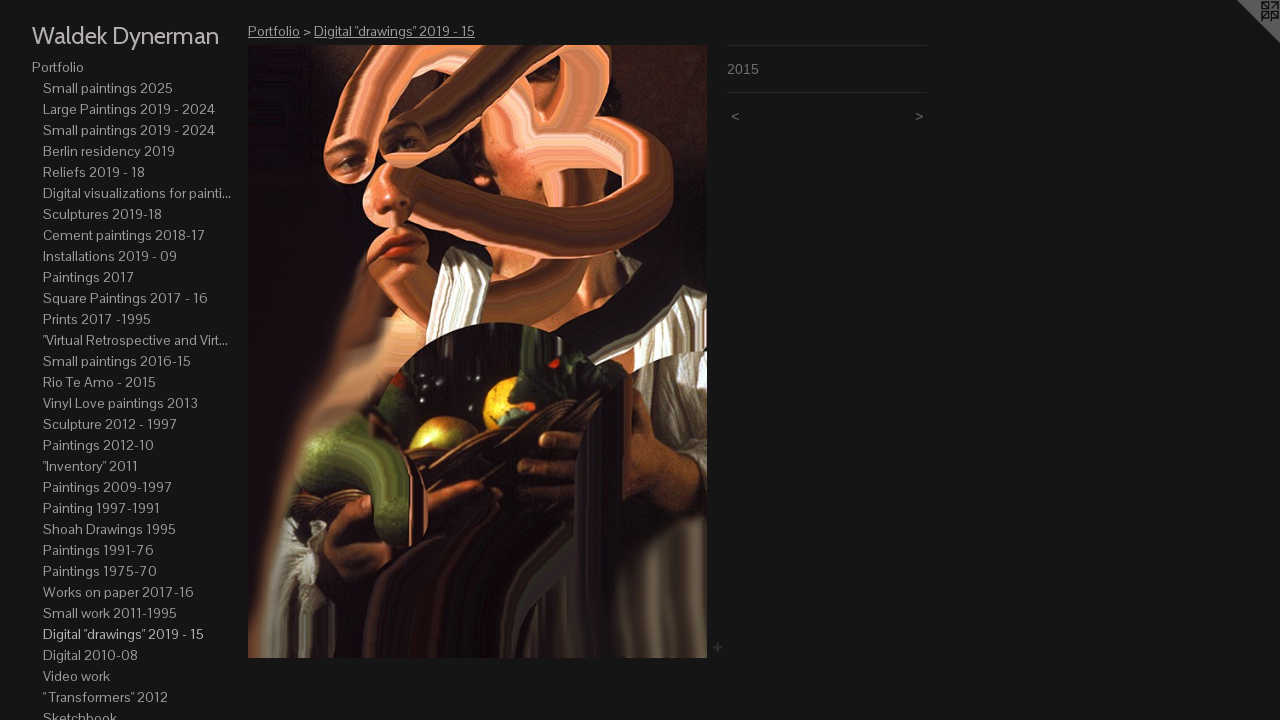

--- FILE ---
content_type: text/html;charset=utf-8
request_url: https://dynerman.com/artwork/3873933.html
body_size: 4925
content:
<!doctype html><html class="no-js a-image mobile-title-align--center has-mobile-menu-icon--left p-artwork has-page-nav l-bricks mobile-menu-align--center has-wall-text "><head><meta charset="utf-8" /><meta content="IE=edge" http-equiv="X-UA-Compatible" /><meta http-equiv="X-OPP-Site-Id" content="17595" /><meta http-equiv="X-OPP-Revision" content="4146" /><meta http-equiv="X-OPP-Locke-Environment" content="production" /><meta http-equiv="X-OPP-Locke-Release" content="v0.0.141" /><title>Waldek Dynerman</title><link rel="canonical" href="https://dynerman.com/artwork/3873933.html" /><meta content="website" property="og:type" /><meta property="og:url" content="https://dynerman.com/artwork/3873933.html" /><meta property="og:title" /><meta content="width=device-width, initial-scale=1" name="viewport" /><link type="text/css" rel="stylesheet" href="//cdnjs.cloudflare.com/ajax/libs/normalize/3.0.2/normalize.min.css" /><link type="text/css" rel="stylesheet" media="only all" href="//maxcdn.bootstrapcdn.com/font-awesome/4.3.0/css/font-awesome.min.css" /><link type="text/css" rel="stylesheet" media="not all and (min-device-width: 600px) and (min-device-height: 600px)" href="/release/locke/production/v0.0.141/css/small.css" /><link type="text/css" rel="stylesheet" media="only all and (min-device-width: 600px) and (min-device-height: 600px)" href="/release/locke/production/v0.0.141/css/large-bricks.css" /><link type="text/css" rel="stylesheet" media="not all and (min-device-width: 600px) and (min-device-height: 600px)" href="/r17631621460000004146/css/small-site.css" /><link type="text/css" rel="stylesheet" media="only all and (min-device-width: 600px) and (min-device-height: 600px)" href="/r17631621460000004146/css/large-site.css" /><link type="text/css" rel="stylesheet" media="only all and (min-device-width: 600px) and (min-device-height: 600px)" href="//fonts.googleapis.com/css?family=Cabin:400" /><link type="text/css" rel="stylesheet" media="only all and (min-device-width: 600px) and (min-device-height: 600px)" href="//fonts.googleapis.com/css?family=Pontano+Sans" /><link type="text/css" rel="stylesheet" media="not all and (min-device-width: 600px) and (min-device-height: 600px)" href="//fonts.googleapis.com/css?family=Pontano+Sans&amp;text=MENUHomePrtfliCnacLksA%20du" /><link type="text/css" rel="stylesheet" media="not all and (min-device-width: 600px) and (min-device-height: 600px)" href="//fonts.googleapis.com/css?family=Cabin:400&amp;text=Waldek%20Dynrm" /><script>window.OPP = window.OPP || {};
OPP.modernMQ = 'only all';
OPP.smallMQ = 'not all and (min-device-width: 600px) and (min-device-height: 600px)';
OPP.largeMQ = 'only all and (min-device-width: 600px) and (min-device-height: 600px)';
OPP.downURI = '/x/5/9/5/17595/.down';
OPP.gracePeriodURI = '/x/5/9/5/17595/.grace_period';
OPP.imgL = function (img) {
  !window.lazySizes && img.onerror();
};
OPP.imgE = function (img) {
  img.onerror = img.onload = null;
  img.src = img.getAttribute('data-src');
  //img.srcset = img.getAttribute('data-srcset');
};</script><script src="/release/locke/production/v0.0.141/js/modernizr.js"></script><script src="/release/locke/production/v0.0.141/js/masonry.js"></script><script src="/release/locke/production/v0.0.141/js/respimage.js"></script><script src="/release/locke/production/v0.0.141/js/ls.aspectratio.js"></script><script src="/release/locke/production/v0.0.141/js/lazysizes.js"></script><script src="/release/locke/production/v0.0.141/js/large.js"></script><script src="/release/locke/production/v0.0.141/js/hammer.js"></script><script>if (!Modernizr.mq('only all')) { document.write('<link type="text/css" rel="stylesheet" href="/release/locke/production/v0.0.141/css/minimal.css">') }</script><meta name="google-site-verification" content="NA4GvcUh9eoFmsOWKnZOaA-0msl7P1qU_wuhk4z7l8c" /><style>.media-max-width {
  display: block;
}

@media (min-height: 1003px) {

  .media-max-width {
    max-width: 640.0px;
  }

}

@media (max-height: 1003px) {

  .media-max-width {
    max-width: 63.77491207502931vh;
  }

}</style><script>(function(i,s,o,g,r,a,m){i['GoogleAnalyticsObject']=r;i[r]=i[r]||function(){
(i[r].q=i[r].q||[]).push(arguments)},i[r].l=1*new Date();a=s.createElement(o),
m=s.getElementsByTagName(o)[0];a.async=1;a.src=g;m.parentNode.insertBefore(a,m)
})(window,document,'script','//www.google-analytics.com/analytics.js','ga');
ga('create', 'UA-18277623-1', 'auto');
ga('send', 'pageview');</script></head><body><header id="header"><a class=" site-title" href="/home.html"><span class=" site-title-text u-break-word">Waldek Dynerman</span><div class=" site-title-media"></div></a><a id="mobile-menu-icon" class="mobile-menu-icon hidden--no-js hidden--large"><svg viewBox="0 0 21 17" width="21" height="17" fill="currentColor"><rect x="0" y="0" width="21" height="3" rx="0"></rect><rect x="0" y="7" width="21" height="3" rx="0"></rect><rect x="0" y="14" width="21" height="3" rx="0"></rect></svg></a></header><nav class=" hidden--large"><ul class=" site-nav"><li class="nav-item nav-home "><a class="nav-link " href="/home.html">Home</a></li><li class="nav-item expanded nav-museum "><a class="nav-link " href="/section/135179.html">Portfolio</a><ul><li class="nav-gallery nav-item expanded "><a class="nav-link " href="/section/538485-Small%20paintings%202025.html">Small paintings 2025</a></li><li class="nav-gallery nav-item expanded "><a class="nav-link " href="/section/486338-Large%20Paintings%202019%20-%202024.html">Large Paintings 2019 - 2024</a></li><li class="nav-gallery nav-item expanded "><a class="nav-link " href="/section/505680-Small%20paintings%202019%20-%202024.html">Small paintings 2019 - 2024</a></li><li class="nav-gallery nav-item expanded "><a class="nav-link " href="/section/478478-Berlin%20residency%202019.html">Berlin residency 2019</a></li><li class="nav-gallery nav-item expanded "><a class="nav-link " href="/section/466408-Reliefs%202019%20-%2018.html">Reliefs 2019 - 18</a></li><li class="nav-gallery nav-item expanded "><a class="nav-link " href="/section/500621-Digital%20visualizations%20for%20paintings%202019-21.html">Digital visualizations for paintings 2019-21</a></li><li class="nav-gallery nav-item expanded "><a class="nav-link " href="/section/460989-Sculptures%202019-18.html">Sculptures 2019-18</a></li><li class="nav-gallery nav-item expanded "><a class="nav-link " href="/section/456991-Cement%20paintings%202018-17.html">Cement paintings 2018-17</a></li><li class="nav-item expanded nav-museum "><a class="nav-link " href="/section/389765-Installations%202019%20-%2009.html">Installations 2019 - 09</a><ul><li class="nav-gallery nav-item "><a class="nav-link " href="/section/486675-%22oil%20and%20cement%22%202019.html">"oil and cement" 2019</a></li><li class="nav-gallery nav-item "><a class="nav-link " href="/section/460801-%22He%20had%20a%20cat%20with%20three%20legs%2e%2e%2e%22%20HOAX%20Gallery%202017.html">"He had a cat with three legs..." HOAX Gallery 2017</a></li><li class="nav-gallery nav-item "><a class="nav-link " href="/section/507555-Wunderkammer%202019%20Berlin.html">Wunderkammer 2019 Berlin</a></li><li class="nav-gallery nav-item "><a class="nav-link " href="/section/363734-Vinyl%20Love%202013.html">Vinyl Love 2013</a></li><li class="nav-gallery nav-item "><a class="nav-link " href="/section/342047-Projekt%20Otwarty%20%28Open%20Project%29%202012.html">Projekt Otwarty (Open Project) 2012</a></li><li class="nav-gallery nav-item "><a class="nav-link " href="/section/341984-Transformers%20%202012.html">Transformers  2012</a></li><li class="nav-gallery nav-item "><a class="nav-link " href="/section/262436-%22Inventory%22%202011%20.html">"Inventory" 2011 </a></li><li class="nav-gallery nav-item "><a class="nav-link " href="/section/135186-%22Train%20Project%22%202009%20.html">"Train Project" 2009 
</a></li></ul></li><li class="nav-gallery nav-item expanded "><a class="nav-link " href="/section/450344-Paintings%202017.html">Paintings 2017</a></li><li class="nav-gallery nav-item expanded "><a class="nav-link " href="/section/430501-Square%20Paintings%202017%20-%2016.html">Square Paintings 2017 - 16</a></li><li class="nav-gallery nav-item expanded "><a class="nav-link " href="/section/140893-Prints%202017%20-1995.html">Prints 2017 -1995</a></li><li class="nav-item expanded nav-museum "><a class="nav-link " href="/section/389496-%22Virtual%20Retrospective%20and%20Virtual%20Atelier%22%20%202017-15.html">"Virtual Retrospective and Virtual Atelier"  2017-15</a><ul><li class="nav-gallery nav-item "><a class="nav-link " href="/section/389766-Virtual%20retrospective.html">Virtual retrospective</a></li><li class="nav-gallery nav-item "><a class="nav-link " href="/section/389821-Virtual%20atelier.html">Virtual atelier</a></li></ul></li><li class="nav-gallery nav-item expanded "><a class="nav-link " href="/section/426717-Small%20paintings%202016-15.html">Small paintings 2016-15</a></li><li class="nav-gallery nav-item expanded "><a class="nav-link " href="/section/419364-Rio%20Te%20Amo%20-%202015%20.html">Rio Te Amo - 2015 </a></li><li class="nav-gallery nav-item expanded "><a class="nav-link " href="/section/398830-Vinyl%20Love%20paintings%202013.html">Vinyl Love paintings 2013</a></li><li class="nav-gallery nav-item expanded "><a class="nav-link " href="/section/139105-Sculpture%202012%20-%201997.html">Sculpture 2012 - 1997
</a></li><li class="nav-gallery nav-item expanded "><a class="nav-link " href="/section/271325-Paintings%202012-10.html">Paintings 2012-10</a></li><li class="nav-gallery nav-item expanded "><a class="nav-link " href="/section/232789-%22Inventory%22%202011.html">"Inventory" 2011</a></li><li class="nav-gallery nav-item expanded "><a class="nav-link " href="/section/138930-Paintings%202009-1997.html">Paintings 2009-1997</a></li><li class="nav-gallery nav-item expanded "><a class="nav-link " href="/section/136425-Painting%201997-1991.html">Painting 
1997-1991</a></li><li class="nav-gallery nav-item expanded "><a class="nav-link " href="/section/135207-Shoah%20Drawings%201995.html">Shoah Drawings 1995</a></li><li class="nav-gallery nav-item expanded "><a class="nav-link " href="/section/137474-Paintings%201991-76.html">Paintings 1991-76</a></li><li class="nav-gallery nav-item expanded "><a class="nav-link " href="/section/178049-Paintings%201975-70.html">Paintings 1975-70</a></li><li class="nav-gallery nav-item expanded "><a class="nav-link " href="/section/443481-Works%20on%20paper%202017-16.html">Works on paper 2017-16</a></li><li class="nav-gallery nav-item expanded "><a class="nav-link " href="/section/159197-Small%20work%202011-1995.html">Small work 2011-1995</a></li><li class="nav-gallery nav-item expanded "><a class="selected nav-link " href="/section/425104-Digital%20%22drawings%22%202019%20-%2015.html">Digital "drawings" 2019 - 15</a></li><li class="nav-gallery nav-item expanded "><a class="nav-link " href="/section/142451-Digital%202010-08.html">Digital 2010-08</a></li><li class="nav-gallery nav-item expanded "><a class="nav-link " href="/section/135408-Video%20work.html">Video work</a></li><li class="nav-gallery nav-item expanded "><a class="nav-link " href="/section/283841-%22%20Transformers%22%202012.html">" Transformers" 2012</a></li><li class="nav-item expanded nav-museum "><a class="nav-link " href="/section/429837-Sketchbook%20.html">Sketchbook </a><ul><li class="nav-gallery nav-item "><a class="nav-link " href="/section/452207-Sketchbook%202015.html">Sketchbook 2015</a></li><li class="nav-gallery nav-item "><a class="nav-link " href="/section/451644-Sketchbook%202017.html">Sketchbook 2017</a></li><li class="nav-gallery nav-item "><a class="nav-link " href="/section/4298370000000.html">More Sketchbook </a></li></ul></li><li class="nav-item expanded nav-museum "><a class="nav-link " href="/section/436250-Photographs.html">Photographs</a><ul><li class="nav-gallery nav-item "><a class="nav-link " href="/section/492819-Photographs%202020-25.html">Photographs 2020-25</a></li><li class="nav-gallery nav-item "><a class="nav-link " href="/section/449203-Black%20Photographs%202017-18.html">Black Photographs 2017-18</a></li><li class="nav-gallery nav-item "><a class="nav-link " href="/section/436253-2016%20-%202017.html">2016 - 2017</a></li><li class="nav-item nav-museum "><a class="nav-link " href="/section/146010-2000-2010.html">2000-2010
</a><ul><li class="nav-gallery nav-item "><a class="nav-link " href="/section/196171-Miscellaneous%20.html">Miscellaneous </a></li><li class="nav-gallery nav-item "><a class="nav-link " href="/section/190021-Poland.html">Poland</a></li><li class="nav-gallery nav-item "><a class="nav-link " href="/section/155766-Majdanek%20concentration%20camp.html">Majdanek concentration camp</a></li><li class="nav-gallery nav-item "><a class="nav-link " href="/section/154861-%20Karczew%20Jewish%20Cemetery%20.html"> Karczew Jewish Cemetery </a></li><li class="nav-gallery nav-item "><a class="nav-link " href="/section/154409-Crete.html">Crete</a></li><li class="nav-gallery nav-item "><a class="nav-link " href="/section/153401-Train%20Project.html">Train Project</a></li><li class="nav-gallery nav-item "><a class="nav-link " href="/section/153391-Paris%202007.html">Paris 2007</a></li><li class="nav-gallery nav-item "><a class="nav-link " href="/section/153397-3D%20tableaux%20.html">3D tableaux </a></li><li class="nav-gallery nav-item "><a class="nav-link " href="/section/153398-Self-portraits.html">Self-portraits</a></li></ul></li></ul></li><li class="nav-gallery nav-item expanded "><a class="nav-link " href="/section/541081-MSC%20%20art%20school%20work%20%2770-%2774.html">MSC  art school work '70-'74</a></li><li class="nav-gallery nav-item expanded "><a class="nav-link " href="/section/448989-Google%20Earth%20photographs%20.html">Google Earth photographs </a></li><li class="nav-gallery nav-item expanded "><a class="nav-link " href="/section/135352-Music.html">Music
</a></li><li class="nav-gallery nav-item expanded "><a class="nav-link " href="/artwork/1448285-Untitled.html">About me</a></li></ul></li><li class="nav-item nav-contact "><a class="nav-link " href="/contact.html">Contact</a></li><li class="nav-links nav-item "><a class="nav-link " href="/links.html">Links</a></li><li class="nav-item nav-pdf1 "><a target="_blank" class="nav-link " href="//img-cache.oppcdn.com/fixed/17595/assets/CDKAE1e092vQZZMB.pdf">Artist statement and resume</a></li></ul></nav><div class=" content"><nav class=" hidden--small" id="nav"><header><a class=" site-title" href="/home.html"><span class=" site-title-text u-break-word">Waldek Dynerman</span><div class=" site-title-media"></div></a></header><ul class=" site-nav"><li class="nav-item nav-home "><a class="nav-link " href="/home.html">Home</a></li><li class="nav-item expanded nav-museum "><a class="nav-link " href="/section/135179.html">Portfolio</a><ul><li class="nav-gallery nav-item expanded "><a class="nav-link " href="/section/538485-Small%20paintings%202025.html">Small paintings 2025</a></li><li class="nav-gallery nav-item expanded "><a class="nav-link " href="/section/486338-Large%20Paintings%202019%20-%202024.html">Large Paintings 2019 - 2024</a></li><li class="nav-gallery nav-item expanded "><a class="nav-link " href="/section/505680-Small%20paintings%202019%20-%202024.html">Small paintings 2019 - 2024</a></li><li class="nav-gallery nav-item expanded "><a class="nav-link " href="/section/478478-Berlin%20residency%202019.html">Berlin residency 2019</a></li><li class="nav-gallery nav-item expanded "><a class="nav-link " href="/section/466408-Reliefs%202019%20-%2018.html">Reliefs 2019 - 18</a></li><li class="nav-gallery nav-item expanded "><a class="nav-link " href="/section/500621-Digital%20visualizations%20for%20paintings%202019-21.html">Digital visualizations for paintings 2019-21</a></li><li class="nav-gallery nav-item expanded "><a class="nav-link " href="/section/460989-Sculptures%202019-18.html">Sculptures 2019-18</a></li><li class="nav-gallery nav-item expanded "><a class="nav-link " href="/section/456991-Cement%20paintings%202018-17.html">Cement paintings 2018-17</a></li><li class="nav-item expanded nav-museum "><a class="nav-link " href="/section/389765-Installations%202019%20-%2009.html">Installations 2019 - 09</a><ul><li class="nav-gallery nav-item "><a class="nav-link " href="/section/486675-%22oil%20and%20cement%22%202019.html">"oil and cement" 2019</a></li><li class="nav-gallery nav-item "><a class="nav-link " href="/section/460801-%22He%20had%20a%20cat%20with%20three%20legs%2e%2e%2e%22%20HOAX%20Gallery%202017.html">"He had a cat with three legs..." HOAX Gallery 2017</a></li><li class="nav-gallery nav-item "><a class="nav-link " href="/section/507555-Wunderkammer%202019%20Berlin.html">Wunderkammer 2019 Berlin</a></li><li class="nav-gallery nav-item "><a class="nav-link " href="/section/363734-Vinyl%20Love%202013.html">Vinyl Love 2013</a></li><li class="nav-gallery nav-item "><a class="nav-link " href="/section/342047-Projekt%20Otwarty%20%28Open%20Project%29%202012.html">Projekt Otwarty (Open Project) 2012</a></li><li class="nav-gallery nav-item "><a class="nav-link " href="/section/341984-Transformers%20%202012.html">Transformers  2012</a></li><li class="nav-gallery nav-item "><a class="nav-link " href="/section/262436-%22Inventory%22%202011%20.html">"Inventory" 2011 </a></li><li class="nav-gallery nav-item "><a class="nav-link " href="/section/135186-%22Train%20Project%22%202009%20.html">"Train Project" 2009 
</a></li></ul></li><li class="nav-gallery nav-item expanded "><a class="nav-link " href="/section/450344-Paintings%202017.html">Paintings 2017</a></li><li class="nav-gallery nav-item expanded "><a class="nav-link " href="/section/430501-Square%20Paintings%202017%20-%2016.html">Square Paintings 2017 - 16</a></li><li class="nav-gallery nav-item expanded "><a class="nav-link " href="/section/140893-Prints%202017%20-1995.html">Prints 2017 -1995</a></li><li class="nav-item expanded nav-museum "><a class="nav-link " href="/section/389496-%22Virtual%20Retrospective%20and%20Virtual%20Atelier%22%20%202017-15.html">"Virtual Retrospective and Virtual Atelier"  2017-15</a><ul><li class="nav-gallery nav-item "><a class="nav-link " href="/section/389766-Virtual%20retrospective.html">Virtual retrospective</a></li><li class="nav-gallery nav-item "><a class="nav-link " href="/section/389821-Virtual%20atelier.html">Virtual atelier</a></li></ul></li><li class="nav-gallery nav-item expanded "><a class="nav-link " href="/section/426717-Small%20paintings%202016-15.html">Small paintings 2016-15</a></li><li class="nav-gallery nav-item expanded "><a class="nav-link " href="/section/419364-Rio%20Te%20Amo%20-%202015%20.html">Rio Te Amo - 2015 </a></li><li class="nav-gallery nav-item expanded "><a class="nav-link " href="/section/398830-Vinyl%20Love%20paintings%202013.html">Vinyl Love paintings 2013</a></li><li class="nav-gallery nav-item expanded "><a class="nav-link " href="/section/139105-Sculpture%202012%20-%201997.html">Sculpture 2012 - 1997
</a></li><li class="nav-gallery nav-item expanded "><a class="nav-link " href="/section/271325-Paintings%202012-10.html">Paintings 2012-10</a></li><li class="nav-gallery nav-item expanded "><a class="nav-link " href="/section/232789-%22Inventory%22%202011.html">"Inventory" 2011</a></li><li class="nav-gallery nav-item expanded "><a class="nav-link " href="/section/138930-Paintings%202009-1997.html">Paintings 2009-1997</a></li><li class="nav-gallery nav-item expanded "><a class="nav-link " href="/section/136425-Painting%201997-1991.html">Painting 
1997-1991</a></li><li class="nav-gallery nav-item expanded "><a class="nav-link " href="/section/135207-Shoah%20Drawings%201995.html">Shoah Drawings 1995</a></li><li class="nav-gallery nav-item expanded "><a class="nav-link " href="/section/137474-Paintings%201991-76.html">Paintings 1991-76</a></li><li class="nav-gallery nav-item expanded "><a class="nav-link " href="/section/178049-Paintings%201975-70.html">Paintings 1975-70</a></li><li class="nav-gallery nav-item expanded "><a class="nav-link " href="/section/443481-Works%20on%20paper%202017-16.html">Works on paper 2017-16</a></li><li class="nav-gallery nav-item expanded "><a class="nav-link " href="/section/159197-Small%20work%202011-1995.html">Small work 2011-1995</a></li><li class="nav-gallery nav-item expanded "><a class="selected nav-link " href="/section/425104-Digital%20%22drawings%22%202019%20-%2015.html">Digital "drawings" 2019 - 15</a></li><li class="nav-gallery nav-item expanded "><a class="nav-link " href="/section/142451-Digital%202010-08.html">Digital 2010-08</a></li><li class="nav-gallery nav-item expanded "><a class="nav-link " href="/section/135408-Video%20work.html">Video work</a></li><li class="nav-gallery nav-item expanded "><a class="nav-link " href="/section/283841-%22%20Transformers%22%202012.html">" Transformers" 2012</a></li><li class="nav-item expanded nav-museum "><a class="nav-link " href="/section/429837-Sketchbook%20.html">Sketchbook </a><ul><li class="nav-gallery nav-item "><a class="nav-link " href="/section/452207-Sketchbook%202015.html">Sketchbook 2015</a></li><li class="nav-gallery nav-item "><a class="nav-link " href="/section/451644-Sketchbook%202017.html">Sketchbook 2017</a></li><li class="nav-gallery nav-item "><a class="nav-link " href="/section/4298370000000.html">More Sketchbook </a></li></ul></li><li class="nav-item expanded nav-museum "><a class="nav-link " href="/section/436250-Photographs.html">Photographs</a><ul><li class="nav-gallery nav-item "><a class="nav-link " href="/section/492819-Photographs%202020-25.html">Photographs 2020-25</a></li><li class="nav-gallery nav-item "><a class="nav-link " href="/section/449203-Black%20Photographs%202017-18.html">Black Photographs 2017-18</a></li><li class="nav-gallery nav-item "><a class="nav-link " href="/section/436253-2016%20-%202017.html">2016 - 2017</a></li><li class="nav-item nav-museum "><a class="nav-link " href="/section/146010-2000-2010.html">2000-2010
</a><ul><li class="nav-gallery nav-item "><a class="nav-link " href="/section/196171-Miscellaneous%20.html">Miscellaneous </a></li><li class="nav-gallery nav-item "><a class="nav-link " href="/section/190021-Poland.html">Poland</a></li><li class="nav-gallery nav-item "><a class="nav-link " href="/section/155766-Majdanek%20concentration%20camp.html">Majdanek concentration camp</a></li><li class="nav-gallery nav-item "><a class="nav-link " href="/section/154861-%20Karczew%20Jewish%20Cemetery%20.html"> Karczew Jewish Cemetery </a></li><li class="nav-gallery nav-item "><a class="nav-link " href="/section/154409-Crete.html">Crete</a></li><li class="nav-gallery nav-item "><a class="nav-link " href="/section/153401-Train%20Project.html">Train Project</a></li><li class="nav-gallery nav-item "><a class="nav-link " href="/section/153391-Paris%202007.html">Paris 2007</a></li><li class="nav-gallery nav-item "><a class="nav-link " href="/section/153397-3D%20tableaux%20.html">3D tableaux </a></li><li class="nav-gallery nav-item "><a class="nav-link " href="/section/153398-Self-portraits.html">Self-portraits</a></li></ul></li></ul></li><li class="nav-gallery nav-item expanded "><a class="nav-link " href="/section/541081-MSC%20%20art%20school%20work%20%2770-%2774.html">MSC  art school work '70-'74</a></li><li class="nav-gallery nav-item expanded "><a class="nav-link " href="/section/448989-Google%20Earth%20photographs%20.html">Google Earth photographs </a></li><li class="nav-gallery nav-item expanded "><a class="nav-link " href="/section/135352-Music.html">Music
</a></li><li class="nav-gallery nav-item expanded "><a class="nav-link " href="/artwork/1448285-Untitled.html">About me</a></li></ul></li><li class="nav-item nav-contact "><a class="nav-link " href="/contact.html">Contact</a></li><li class="nav-links nav-item "><a class="nav-link " href="/links.html">Links</a></li><li class="nav-item nav-pdf1 "><a target="_blank" class="nav-link " href="//img-cache.oppcdn.com/fixed/17595/assets/CDKAE1e092vQZZMB.pdf">Artist statement and resume</a></li></ul><footer><div class=" copyright">© WALDEK DYNERMAN</div><div class=" credit"><a href="http://otherpeoplespixels.com/ref/dynerman.com" target="_blank">Website by OtherPeoplesPixels</a></div></footer></nav><main id="main"><a class=" logo hidden--small" href="http://otherpeoplespixels.com/ref/dynerman.com" title="Website by OtherPeoplesPixels" target="_blank"></a><div class=" page clearfix media-max-width"><h1 class="parent-title title"><a href="/section/135179.html" class="root title-segment hidden--small">Portfolio</a><span class=" title-sep hidden--small"> &gt; </span><a class=" title-segment" href="/section/425104-Digital%20%22drawings%22%202019%20-%2015.html">Digital "drawings" 2019 - 15</a></h1><div class=" media-and-info"><div class=" page-media-wrapper media"><a class=" page-media u-spaceball" href="/artwork/3873926.html" id="media"><img data-aspectratio="640/853" class="u-img " src="//img-cache.oppcdn.com/fixed/17595/assets/Ve42eKHKJbBufvuQ.jpg" srcset="//img-cache.oppcdn.com/img/v1.0/s:17595/t:QkxBTksrVEVYVCtIRVJF/p:12/g:tl/o:2.5/a:50/q:90/640x4096-Ve42eKHKJbBufvuQ.jpg/640x853/2ef8efb431ebf510f3a9f53ed652135d.jpg 640w,
//img-cache.oppcdn.com/img/v1.0/s:17595/t:QkxBTksrVEVYVCtIRVJF/p:12/g:tl/o:2.5/a:50/q:90/1640x830-Ve42eKHKJbBufvuQ.jpg/622x830/40cc8e7f13eeca88126183e6cae684ab.jpg 622w,
//img-cache.oppcdn.com/img/v1.0/s:17595/t:QkxBTksrVEVYVCtIRVJF/p:12/g:tl/o:2.5/a:50/q:90/1400x720-Ve42eKHKJbBufvuQ.jpg/539x720/fa756bae233b17592be0750a47461986.jpg 539w,
//img-cache.oppcdn.com/img/v1.0/s:17595/t:QkxBTksrVEVYVCtIRVJF/p:12/g:tl/o:2.5/a:50/q:90/984x588-Ve42eKHKJbBufvuQ.jpg/440x588/42175cdbacfc51e2af053b08dc313b39.jpg 440w,
//img-cache.oppcdn.com/fixed/17595/assets/Ve42eKHKJbBufvuQ.jpg 359w" sizes="(max-device-width: 599px) 100vw,
(max-device-height: 599px) 100vw,
(max-width: 359px) 359px,
(max-height: 480px) 359px,
(max-width: 440px) 440px,
(max-height: 588px) 440px,
(max-width: 539px) 539px,
(max-height: 720px) 539px,
(max-width: 622px) 622px,
(max-height: 830px) 622px,
640px" /></a><a class=" zoom-corner" style="display: none" id="zoom-corner"><span class=" zoom-icon fa fa-search-plus"></span></a><div class="share-buttons a2a_kit social-icons hidden--small" data-a2a-url="https://dynerman.com/artwork/3873933.html"><a target="_blank" class="u-img-link share-button a2a_dd " href="https://www.addtoany.com/share_save"><span class="social-icon share fa-plus fa "></span></a></div></div><div class=" info border-color"><div class=" wall-text border-color"><div class=" wt-item wt-date">2015</div></div><div class=" page-nav hidden--small border-color clearfix"><a class=" prev" id="artwork-prev" href="/artwork/3873935.html">&lt; <span class=" m-hover-show">previous</span></a> <a class=" next" id="artwork-next" href="/artwork/3873926.html"><span class=" m-hover-show">next</span> &gt;</a></div></div></div><div class="share-buttons a2a_kit social-icons hidden--large" data-a2a-url="https://dynerman.com/artwork/3873933.html"><a target="_blank" class="u-img-link share-button a2a_dd " href="https://www.addtoany.com/share_save"><span class="social-icon share fa-plus fa "></span></a></div></div></main></div><footer><div class=" copyright">© WALDEK DYNERMAN</div><div class=" credit"><a href="http://otherpeoplespixels.com/ref/dynerman.com" target="_blank">Website by OtherPeoplesPixels</a></div></footer><div class=" modal zoom-modal" style="display: none" id="zoom-modal"><style>@media (min-aspect-ratio: 640/853) {

  .zoom-media {
    width: auto;
    max-height: 853px;
    height: 100%;
  }

}

@media (max-aspect-ratio: 640/853) {

  .zoom-media {
    height: auto;
    max-width: 640px;
    width: 100%;
  }

}
@supports (object-fit: contain) {
  img.zoom-media {
    object-fit: contain;
    width: 100%;
    height: 100%;
    max-width: 640px;
    max-height: 853px;
  }
}</style><div class=" zoom-media-wrapper u-spaceball"><img onerror="OPP.imgE(this);" onload="OPP.imgL(this);" data-src="//img-cache.oppcdn.com/fixed/17595/assets/Ve42eKHKJbBufvuQ.jpg" data-srcset="//img-cache.oppcdn.com/img/v1.0/s:17595/t:QkxBTksrVEVYVCtIRVJF/p:12/g:tl/o:2.5/a:50/q:90/640x4096-Ve42eKHKJbBufvuQ.jpg/640x853/2ef8efb431ebf510f3a9f53ed652135d.jpg 640w,
//img-cache.oppcdn.com/img/v1.0/s:17595/t:QkxBTksrVEVYVCtIRVJF/p:12/g:tl/o:2.5/a:50/q:90/1640x830-Ve42eKHKJbBufvuQ.jpg/622x830/40cc8e7f13eeca88126183e6cae684ab.jpg 622w,
//img-cache.oppcdn.com/img/v1.0/s:17595/t:QkxBTksrVEVYVCtIRVJF/p:12/g:tl/o:2.5/a:50/q:90/1400x720-Ve42eKHKJbBufvuQ.jpg/539x720/fa756bae233b17592be0750a47461986.jpg 539w,
//img-cache.oppcdn.com/img/v1.0/s:17595/t:QkxBTksrVEVYVCtIRVJF/p:12/g:tl/o:2.5/a:50/q:90/984x588-Ve42eKHKJbBufvuQ.jpg/440x588/42175cdbacfc51e2af053b08dc313b39.jpg 440w,
//img-cache.oppcdn.com/fixed/17595/assets/Ve42eKHKJbBufvuQ.jpg 359w" data-sizes="(max-device-width: 599px) 100vw,
(max-device-height: 599px) 100vw,
(max-width: 359px) 359px,
(max-height: 480px) 359px,
(max-width: 440px) 440px,
(max-height: 588px) 440px,
(max-width: 539px) 539px,
(max-height: 720px) 539px,
(max-width: 622px) 622px,
(max-height: 830px) 622px,
640px" class="zoom-media lazyload hidden--no-js " /><noscript><img class="zoom-media " src="//img-cache.oppcdn.com/fixed/17595/assets/Ve42eKHKJbBufvuQ.jpg" /></noscript></div></div><div class=" offline"></div><script src="/release/locke/production/v0.0.141/js/small.js"></script><script src="/release/locke/production/v0.0.141/js/artwork.js"></script><script>var a2a_config = a2a_config || {};a2a_config.prioritize = ['facebook','twitter','linkedin','googleplus','pinterest','instagram','tumblr','share'];a2a_config.onclick = 1;(function(){  var a = document.createElement('script');  a.type = 'text/javascript'; a.async = true;  a.src = '//static.addtoany.com/menu/page.js';  document.getElementsByTagName('head')[0].appendChild(a);})();</script><script>window.oppa=window.oppa||function(){(oppa.q=oppa.q||[]).push(arguments)};oppa('config','pathname','production/v0.0.141/17595');oppa('set','g','true');oppa('set','l','bricks');oppa('set','p','artwork');oppa('set','a','image');oppa('rect','m','media','main');oppa('send');</script><script async="" src="/release/locke/production/v0.0.141/js/analytics.js"></script><script src="https://otherpeoplespixels.com/static/enable-preview.js"></script></body></html>

--- FILE ---
content_type: text/css; charset=utf-8
request_url: https://fonts.googleapis.com/css?family=Cabin:400&text=Waldek%20Dynrm
body_size: -421
content:
@font-face {
  font-family: 'Cabin';
  font-style: normal;
  font-weight: 400;
  font-stretch: 100%;
  src: url(https://fonts.gstatic.com/l/font?kit=u-4X0qWljRw-PfU81xCKCpdpbgZJl6XFpfEd7eA9BIxxkV2EL7Svxm7qG_ufC8z5_jjGg0uHewp4ag&skey=d53a2c61c6b52b74&v=v35) format('woff2');
}
